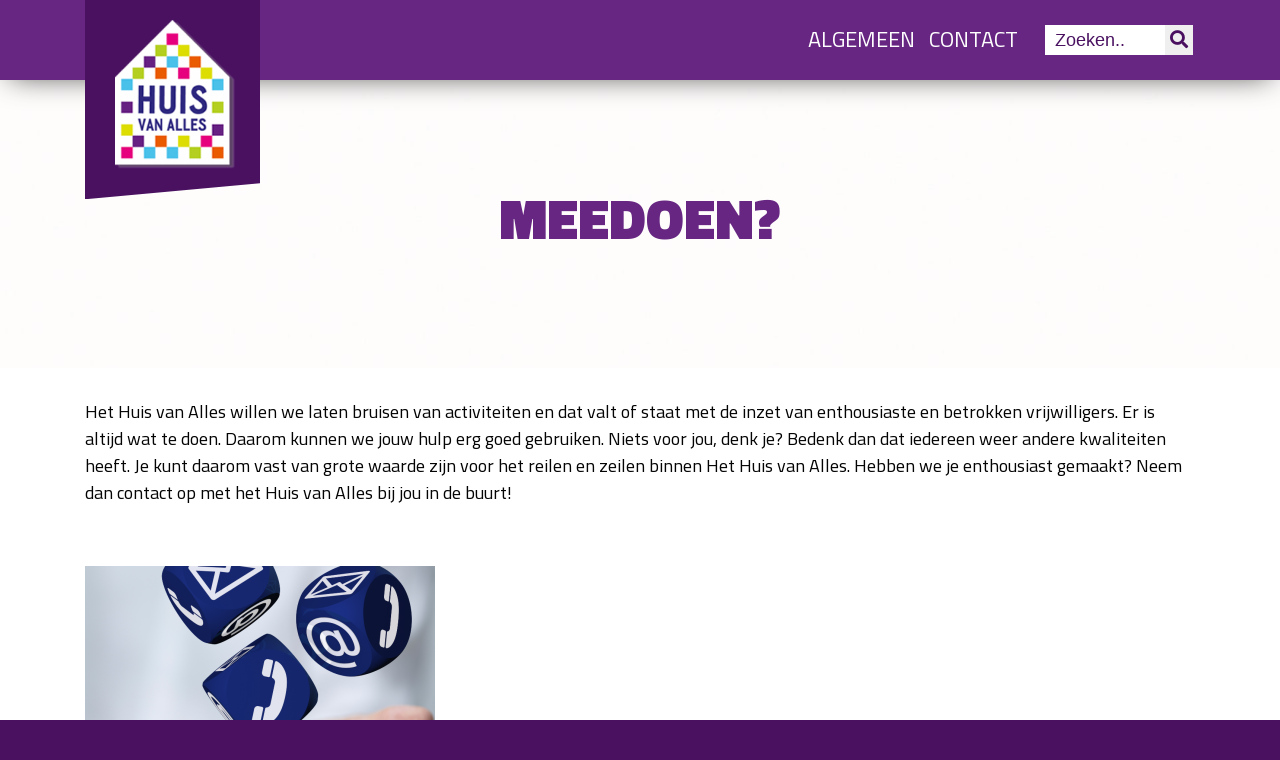

--- FILE ---
content_type: text/html; charset=UTF-8
request_url: https://huisvanalles.nl/meedoen/
body_size: 8215
content:
<!doctype html>
<html lang="nl-NL">
<head>
        <title>Meedoen? - Huis van Alles</title>
        <meta name="description" content="">
	<meta charset="UTF-8" />
	<meta name="viewport" content="width=device-width, initial-scale=1" />
	<link rel="profile" href="https://gmpg.org/xfn/11" />
        <link href="https://fonts.googleapis.com/css?family=Titillium+Web:400,700,900&display=swap" rel="stylesheet">
        
	<meta name='robots' content='index, follow, max-image-preview:large, max-snippet:-1, max-video-preview:-1' />

<!-- Google Tag Manager for WordPress by gtm4wp.com -->
<script data-cfasync="false" data-pagespeed-no-defer>
	var gtm4wp_datalayer_name = "dataLayer";
	var dataLayer = dataLayer || [];
</script>
<!-- End Google Tag Manager for WordPress by gtm4wp.com -->
	<!-- This site is optimized with the Yoast SEO plugin v26.7 - https://yoast.com/wordpress/plugins/seo/ -->
	<link rel="canonical" href="https://huisvanalles.nl/meedoen/" />
	<meta property="og:locale" content="nl_NL" />
	<meta property="og:type" content="article" />
	<meta property="og:title" content="Meedoen? - Huis van Alles" />
	<meta property="og:url" content="https://huisvanalles.nl/meedoen/" />
	<meta property="og:site_name" content="Huis van Alles" />
	<meta property="article:modified_time" content="2022-03-17T12:02:22+00:00" />
	<meta property="og:image" content="https://huisvanalles.nl/wp-content/uploads/2020/02/white.jpg" />
	<meta property="og:image:width" content="1920" />
	<meta property="og:image:height" content="1080" />
	<meta property="og:image:type" content="image/jpeg" />
	<meta name="twitter:card" content="summary_large_image" />
	<script type="application/ld+json" class="yoast-schema-graph">{"@context":"https://schema.org","@graph":[{"@type":"WebPage","@id":"https://huisvanalles.nl/meedoen/","url":"https://huisvanalles.nl/meedoen/","name":"Meedoen? - Huis van Alles","isPartOf":{"@id":"https://huisvanalles.nl/#website"},"primaryImageOfPage":{"@id":"https://huisvanalles.nl/meedoen/#primaryimage"},"image":{"@id":"https://huisvanalles.nl/meedoen/#primaryimage"},"thumbnailUrl":"https://huisvanalles.nl/wp-content/uploads/2020/02/white.jpg","datePublished":"2019-12-30T15:50:06+00:00","dateModified":"2022-03-17T12:02:22+00:00","breadcrumb":{"@id":"https://huisvanalles.nl/meedoen/#breadcrumb"},"inLanguage":"nl-NL","potentialAction":[{"@type":"ReadAction","target":["https://huisvanalles.nl/meedoen/"]}]},{"@type":"ImageObject","inLanguage":"nl-NL","@id":"https://huisvanalles.nl/meedoen/#primaryimage","url":"https://huisvanalles.nl/wp-content/uploads/2020/02/white.jpg","contentUrl":"https://huisvanalles.nl/wp-content/uploads/2020/02/white.jpg","width":1920,"height":1080},{"@type":"BreadcrumbList","@id":"https://huisvanalles.nl/meedoen/#breadcrumb","itemListElement":[{"@type":"ListItem","position":1,"name":"Home","item":"https://huisvanalles.nl/"},{"@type":"ListItem","position":2,"name":"Meedoen?"}]},{"@type":"WebSite","@id":"https://huisvanalles.nl/#website","url":"https://huisvanalles.nl/","name":"Huis van Alles","description":"","potentialAction":[{"@type":"SearchAction","target":{"@type":"EntryPoint","urlTemplate":"https://huisvanalles.nl/?s={search_term_string}"},"query-input":{"@type":"PropertyValueSpecification","valueRequired":true,"valueName":"search_term_string"}}],"inLanguage":"nl-NL"}]}</script>
	<!-- / Yoast SEO plugin. -->


<link rel='dns-prefetch' href='//cdnjs.cloudflare.com' />
<link rel="alternate" title="oEmbed (JSON)" type="application/json+oembed" href="https://huisvanalles.nl/wp-json/oembed/1.0/embed?url=https%3A%2F%2Fhuisvanalles.nl%2Fmeedoen%2F" />
<link rel="alternate" title="oEmbed (XML)" type="text/xml+oembed" href="https://huisvanalles.nl/wp-json/oembed/1.0/embed?url=https%3A%2F%2Fhuisvanalles.nl%2Fmeedoen%2F&#038;format=xml" />
<style id='wp-img-auto-sizes-contain-inline-css' type='text/css'>
img:is([sizes=auto i],[sizes^="auto," i]){contain-intrinsic-size:3000px 1500px}
/*# sourceURL=wp-img-auto-sizes-contain-inline-css */
</style>
<style id='wp-emoji-styles-inline-css' type='text/css'>

	img.wp-smiley, img.emoji {
		display: inline !important;
		border: none !important;
		box-shadow: none !important;
		height: 1em !important;
		width: 1em !important;
		margin: 0 0.07em !important;
		vertical-align: -0.1em !important;
		background: none !important;
		padding: 0 !important;
	}
/*# sourceURL=wp-emoji-styles-inline-css */
</style>
<style id='wp-block-library-inline-css' type='text/css'>
:root{--wp-block-synced-color:#7a00df;--wp-block-synced-color--rgb:122,0,223;--wp-bound-block-color:var(--wp-block-synced-color);--wp-editor-canvas-background:#ddd;--wp-admin-theme-color:#007cba;--wp-admin-theme-color--rgb:0,124,186;--wp-admin-theme-color-darker-10:#006ba1;--wp-admin-theme-color-darker-10--rgb:0,107,160.5;--wp-admin-theme-color-darker-20:#005a87;--wp-admin-theme-color-darker-20--rgb:0,90,135;--wp-admin-border-width-focus:2px}@media (min-resolution:192dpi){:root{--wp-admin-border-width-focus:1.5px}}.wp-element-button{cursor:pointer}:root .has-very-light-gray-background-color{background-color:#eee}:root .has-very-dark-gray-background-color{background-color:#313131}:root .has-very-light-gray-color{color:#eee}:root .has-very-dark-gray-color{color:#313131}:root .has-vivid-green-cyan-to-vivid-cyan-blue-gradient-background{background:linear-gradient(135deg,#00d084,#0693e3)}:root .has-purple-crush-gradient-background{background:linear-gradient(135deg,#34e2e4,#4721fb 50%,#ab1dfe)}:root .has-hazy-dawn-gradient-background{background:linear-gradient(135deg,#faaca8,#dad0ec)}:root .has-subdued-olive-gradient-background{background:linear-gradient(135deg,#fafae1,#67a671)}:root .has-atomic-cream-gradient-background{background:linear-gradient(135deg,#fdd79a,#004a59)}:root .has-nightshade-gradient-background{background:linear-gradient(135deg,#330968,#31cdcf)}:root .has-midnight-gradient-background{background:linear-gradient(135deg,#020381,#2874fc)}:root{--wp--preset--font-size--normal:16px;--wp--preset--font-size--huge:42px}.has-regular-font-size{font-size:1em}.has-larger-font-size{font-size:2.625em}.has-normal-font-size{font-size:var(--wp--preset--font-size--normal)}.has-huge-font-size{font-size:var(--wp--preset--font-size--huge)}.has-text-align-center{text-align:center}.has-text-align-left{text-align:left}.has-text-align-right{text-align:right}.has-fit-text{white-space:nowrap!important}#end-resizable-editor-section{display:none}.aligncenter{clear:both}.items-justified-left{justify-content:flex-start}.items-justified-center{justify-content:center}.items-justified-right{justify-content:flex-end}.items-justified-space-between{justify-content:space-between}.screen-reader-text{border:0;clip-path:inset(50%);height:1px;margin:-1px;overflow:hidden;padding:0;position:absolute;width:1px;word-wrap:normal!important}.screen-reader-text:focus{background-color:#ddd;clip-path:none;color:#444;display:block;font-size:1em;height:auto;left:5px;line-height:normal;padding:15px 23px 14px;text-decoration:none;top:5px;width:auto;z-index:100000}html :where(.has-border-color){border-style:solid}html :where([style*=border-top-color]){border-top-style:solid}html :where([style*=border-right-color]){border-right-style:solid}html :where([style*=border-bottom-color]){border-bottom-style:solid}html :where([style*=border-left-color]){border-left-style:solid}html :where([style*=border-width]){border-style:solid}html :where([style*=border-top-width]){border-top-style:solid}html :where([style*=border-right-width]){border-right-style:solid}html :where([style*=border-bottom-width]){border-bottom-style:solid}html :where([style*=border-left-width]){border-left-style:solid}html :where(img[class*=wp-image-]){height:auto;max-width:100%}:where(figure){margin:0 0 1em}html :where(.is-position-sticky){--wp-admin--admin-bar--position-offset:var(--wp-admin--admin-bar--height,0px)}@media screen and (max-width:600px){html :where(.is-position-sticky){--wp-admin--admin-bar--position-offset:0px}}

/*# sourceURL=wp-block-library-inline-css */
</style><style id='global-styles-inline-css' type='text/css'>
:root{--wp--preset--aspect-ratio--square: 1;--wp--preset--aspect-ratio--4-3: 4/3;--wp--preset--aspect-ratio--3-4: 3/4;--wp--preset--aspect-ratio--3-2: 3/2;--wp--preset--aspect-ratio--2-3: 2/3;--wp--preset--aspect-ratio--16-9: 16/9;--wp--preset--aspect-ratio--9-16: 9/16;--wp--preset--color--black: #000000;--wp--preset--color--cyan-bluish-gray: #abb8c3;--wp--preset--color--white: #ffffff;--wp--preset--color--pale-pink: #f78da7;--wp--preset--color--vivid-red: #cf2e2e;--wp--preset--color--luminous-vivid-orange: #ff6900;--wp--preset--color--luminous-vivid-amber: #fcb900;--wp--preset--color--light-green-cyan: #7bdcb5;--wp--preset--color--vivid-green-cyan: #00d084;--wp--preset--color--pale-cyan-blue: #8ed1fc;--wp--preset--color--vivid-cyan-blue: #0693e3;--wp--preset--color--vivid-purple: #9b51e0;--wp--preset--gradient--vivid-cyan-blue-to-vivid-purple: linear-gradient(135deg,rgb(6,147,227) 0%,rgb(155,81,224) 100%);--wp--preset--gradient--light-green-cyan-to-vivid-green-cyan: linear-gradient(135deg,rgb(122,220,180) 0%,rgb(0,208,130) 100%);--wp--preset--gradient--luminous-vivid-amber-to-luminous-vivid-orange: linear-gradient(135deg,rgb(252,185,0) 0%,rgb(255,105,0) 100%);--wp--preset--gradient--luminous-vivid-orange-to-vivid-red: linear-gradient(135deg,rgb(255,105,0) 0%,rgb(207,46,46) 100%);--wp--preset--gradient--very-light-gray-to-cyan-bluish-gray: linear-gradient(135deg,rgb(238,238,238) 0%,rgb(169,184,195) 100%);--wp--preset--gradient--cool-to-warm-spectrum: linear-gradient(135deg,rgb(74,234,220) 0%,rgb(151,120,209) 20%,rgb(207,42,186) 40%,rgb(238,44,130) 60%,rgb(251,105,98) 80%,rgb(254,248,76) 100%);--wp--preset--gradient--blush-light-purple: linear-gradient(135deg,rgb(255,206,236) 0%,rgb(152,150,240) 100%);--wp--preset--gradient--blush-bordeaux: linear-gradient(135deg,rgb(254,205,165) 0%,rgb(254,45,45) 50%,rgb(107,0,62) 100%);--wp--preset--gradient--luminous-dusk: linear-gradient(135deg,rgb(255,203,112) 0%,rgb(199,81,192) 50%,rgb(65,88,208) 100%);--wp--preset--gradient--pale-ocean: linear-gradient(135deg,rgb(255,245,203) 0%,rgb(182,227,212) 50%,rgb(51,167,181) 100%);--wp--preset--gradient--electric-grass: linear-gradient(135deg,rgb(202,248,128) 0%,rgb(113,206,126) 100%);--wp--preset--gradient--midnight: linear-gradient(135deg,rgb(2,3,129) 0%,rgb(40,116,252) 100%);--wp--preset--font-size--small: 13px;--wp--preset--font-size--medium: 20px;--wp--preset--font-size--large: 36px;--wp--preset--font-size--x-large: 42px;--wp--preset--font-size--tekstkleur-2: ;--wp--preset--spacing--20: 0.44rem;--wp--preset--spacing--30: 0.67rem;--wp--preset--spacing--40: 1rem;--wp--preset--spacing--50: 1.5rem;--wp--preset--spacing--60: 2.25rem;--wp--preset--spacing--70: 3.38rem;--wp--preset--spacing--80: 5.06rem;--wp--preset--shadow--natural: 6px 6px 9px rgba(0, 0, 0, 0.2);--wp--preset--shadow--deep: 12px 12px 50px rgba(0, 0, 0, 0.4);--wp--preset--shadow--sharp: 6px 6px 0px rgba(0, 0, 0, 0.2);--wp--preset--shadow--outlined: 6px 6px 0px -3px rgb(255, 255, 255), 6px 6px rgb(0, 0, 0);--wp--preset--shadow--crisp: 6px 6px 0px rgb(0, 0, 0);}:where(.is-layout-flex){gap: 0.5em;}:where(.is-layout-grid){gap: 0.5em;}body .is-layout-flex{display: flex;}.is-layout-flex{flex-wrap: wrap;align-items: center;}.is-layout-flex > :is(*, div){margin: 0;}body .is-layout-grid{display: grid;}.is-layout-grid > :is(*, div){margin: 0;}:where(.wp-block-columns.is-layout-flex){gap: 2em;}:where(.wp-block-columns.is-layout-grid){gap: 2em;}:where(.wp-block-post-template.is-layout-flex){gap: 1.25em;}:where(.wp-block-post-template.is-layout-grid){gap: 1.25em;}.has-black-color{color: var(--wp--preset--color--black) !important;}.has-cyan-bluish-gray-color{color: var(--wp--preset--color--cyan-bluish-gray) !important;}.has-white-color{color: var(--wp--preset--color--white) !important;}.has-pale-pink-color{color: var(--wp--preset--color--pale-pink) !important;}.has-vivid-red-color{color: var(--wp--preset--color--vivid-red) !important;}.has-luminous-vivid-orange-color{color: var(--wp--preset--color--luminous-vivid-orange) !important;}.has-luminous-vivid-amber-color{color: var(--wp--preset--color--luminous-vivid-amber) !important;}.has-light-green-cyan-color{color: var(--wp--preset--color--light-green-cyan) !important;}.has-vivid-green-cyan-color{color: var(--wp--preset--color--vivid-green-cyan) !important;}.has-pale-cyan-blue-color{color: var(--wp--preset--color--pale-cyan-blue) !important;}.has-vivid-cyan-blue-color{color: var(--wp--preset--color--vivid-cyan-blue) !important;}.has-vivid-purple-color{color: var(--wp--preset--color--vivid-purple) !important;}.has-black-background-color{background-color: var(--wp--preset--color--black) !important;}.has-cyan-bluish-gray-background-color{background-color: var(--wp--preset--color--cyan-bluish-gray) !important;}.has-white-background-color{background-color: var(--wp--preset--color--white) !important;}.has-pale-pink-background-color{background-color: var(--wp--preset--color--pale-pink) !important;}.has-vivid-red-background-color{background-color: var(--wp--preset--color--vivid-red) !important;}.has-luminous-vivid-orange-background-color{background-color: var(--wp--preset--color--luminous-vivid-orange) !important;}.has-luminous-vivid-amber-background-color{background-color: var(--wp--preset--color--luminous-vivid-amber) !important;}.has-light-green-cyan-background-color{background-color: var(--wp--preset--color--light-green-cyan) !important;}.has-vivid-green-cyan-background-color{background-color: var(--wp--preset--color--vivid-green-cyan) !important;}.has-pale-cyan-blue-background-color{background-color: var(--wp--preset--color--pale-cyan-blue) !important;}.has-vivid-cyan-blue-background-color{background-color: var(--wp--preset--color--vivid-cyan-blue) !important;}.has-vivid-purple-background-color{background-color: var(--wp--preset--color--vivid-purple) !important;}.has-black-border-color{border-color: var(--wp--preset--color--black) !important;}.has-cyan-bluish-gray-border-color{border-color: var(--wp--preset--color--cyan-bluish-gray) !important;}.has-white-border-color{border-color: var(--wp--preset--color--white) !important;}.has-pale-pink-border-color{border-color: var(--wp--preset--color--pale-pink) !important;}.has-vivid-red-border-color{border-color: var(--wp--preset--color--vivid-red) !important;}.has-luminous-vivid-orange-border-color{border-color: var(--wp--preset--color--luminous-vivid-orange) !important;}.has-luminous-vivid-amber-border-color{border-color: var(--wp--preset--color--luminous-vivid-amber) !important;}.has-light-green-cyan-border-color{border-color: var(--wp--preset--color--light-green-cyan) !important;}.has-vivid-green-cyan-border-color{border-color: var(--wp--preset--color--vivid-green-cyan) !important;}.has-pale-cyan-blue-border-color{border-color: var(--wp--preset--color--pale-cyan-blue) !important;}.has-vivid-cyan-blue-border-color{border-color: var(--wp--preset--color--vivid-cyan-blue) !important;}.has-vivid-purple-border-color{border-color: var(--wp--preset--color--vivid-purple) !important;}.has-vivid-cyan-blue-to-vivid-purple-gradient-background{background: var(--wp--preset--gradient--vivid-cyan-blue-to-vivid-purple) !important;}.has-light-green-cyan-to-vivid-green-cyan-gradient-background{background: var(--wp--preset--gradient--light-green-cyan-to-vivid-green-cyan) !important;}.has-luminous-vivid-amber-to-luminous-vivid-orange-gradient-background{background: var(--wp--preset--gradient--luminous-vivid-amber-to-luminous-vivid-orange) !important;}.has-luminous-vivid-orange-to-vivid-red-gradient-background{background: var(--wp--preset--gradient--luminous-vivid-orange-to-vivid-red) !important;}.has-very-light-gray-to-cyan-bluish-gray-gradient-background{background: var(--wp--preset--gradient--very-light-gray-to-cyan-bluish-gray) !important;}.has-cool-to-warm-spectrum-gradient-background{background: var(--wp--preset--gradient--cool-to-warm-spectrum) !important;}.has-blush-light-purple-gradient-background{background: var(--wp--preset--gradient--blush-light-purple) !important;}.has-blush-bordeaux-gradient-background{background: var(--wp--preset--gradient--blush-bordeaux) !important;}.has-luminous-dusk-gradient-background{background: var(--wp--preset--gradient--luminous-dusk) !important;}.has-pale-ocean-gradient-background{background: var(--wp--preset--gradient--pale-ocean) !important;}.has-electric-grass-gradient-background{background: var(--wp--preset--gradient--electric-grass) !important;}.has-midnight-gradient-background{background: var(--wp--preset--gradient--midnight) !important;}.has-small-font-size{font-size: var(--wp--preset--font-size--small) !important;}.has-medium-font-size{font-size: var(--wp--preset--font-size--medium) !important;}.has-large-font-size{font-size: var(--wp--preset--font-size--large) !important;}.has-x-large-font-size{font-size: var(--wp--preset--font-size--x-large) !important;}
/*# sourceURL=global-styles-inline-css */
</style>

<style id='classic-theme-styles-inline-css' type='text/css'>
/*! This file is auto-generated */
.wp-block-button__link{color:#fff;background-color:#32373c;border-radius:9999px;box-shadow:none;text-decoration:none;padding:calc(.667em + 2px) calc(1.333em + 2px);font-size:1.125em}.wp-block-file__button{background:#32373c;color:#fff;text-decoration:none}
/*# sourceURL=/wp-includes/css/classic-themes.min.css */
</style>
<link rel='stylesheet' id='font-awesome-free-css' href='https://huisvanalles.nl/wp-content/themes/huisvanalles/vendor/font-awesome/css/all.css?ver=1.0.0' type='text/css' media='all' />
<link rel='stylesheet' id='bootstrap-css' href='https://huisvanalles.nl/wp-content/themes/huisvanalles/vendor/bootstrap/css/bootstrap-grid.css?ver=1.0.0' type='text/css' media='all' />
<link rel='stylesheet' id='mmenu-css' href='https://huisvanalles.nl/wp-content/themes/huisvanalles/vendor/mmenu/dist/jquery.mmenu.css?ver=1.0.0' type='text/css' media='all' />
<link rel='stylesheet' id='mmenu-navbars-css' href='https://huisvanalles.nl/wp-content/themes/huisvanalles/vendor/mmenu/dist/addons/navbars/jquery.mmenu.navbars.css?ver=1.0.0' type='text/css' media='all' />
<link rel='stylesheet' id='mmenu-position-css' href='https://huisvanalles.nl/wp-content/themes/huisvanalles/vendor/mmenu/dist/extensions/positioning/jquery.mmenu.positioning.css?ver=1.0.0' type='text/css' media='all' />
<link rel='stylesheet' id='global-css' href='https://huisvanalles.nl/wp-content/themes/huisvanalles/css/global.css?ver=1.0.0' type='text/css' media='all' />
<script type="text/javascript" src="https://huisvanalles.nl/wp-includes/js/jquery/jquery.min.js?ver=3.7.1" id="jquery-core-js"></script>
<script type="text/javascript" src="https://huisvanalles.nl/wp-includes/js/jquery/jquery-migrate.min.js?ver=3.4.1" id="jquery-migrate-js"></script>
<link rel="https://api.w.org/" href="https://huisvanalles.nl/wp-json/" /><link rel="alternate" title="JSON" type="application/json" href="https://huisvanalles.nl/wp-json/wp/v2/pages/290" /><link rel="EditURI" type="application/rsd+xml" title="RSD" href="https://huisvanalles.nl/xmlrpc.php?rsd" />
<link rel='shortlink' href='https://huisvanalles.nl/?p=290' />

<!-- Google Tag Manager for WordPress by gtm4wp.com -->
<!-- GTM Container placement set to automatic -->
<script data-cfasync="false" data-pagespeed-no-defer type="text/javascript">
	var dataLayer_content = {"pagePostType":"page","pagePostType2":"single-page","pagePostAuthor":"admin"};
	dataLayer.push( dataLayer_content );
</script>
<script data-cfasync="false" data-pagespeed-no-defer type="text/javascript">
(function(w,d,s,l,i){w[l]=w[l]||[];w[l].push({'gtm.start':
new Date().getTime(),event:'gtm.js'});var f=d.getElementsByTagName(s)[0],
j=d.createElement(s),dl=l!='dataLayer'?'&l='+l:'';j.async=true;j.src=
'//www.googletagmanager.com/gtm.js?id='+i+dl;f.parentNode.insertBefore(j,f);
})(window,document,'script','dataLayer','GTM-P7HWQTS');
</script>
<!-- End Google Tag Manager for WordPress by gtm4wp.com --><link rel="icon" href="https://huisvanalles.nl/wp-content/uploads/2019/11/cropped-logo_hva-150x150.png" sizes="32x32" />
<link rel="icon" href="https://huisvanalles.nl/wp-content/uploads/2019/11/cropped-logo_hva-300x300.png" sizes="192x192" />
<link rel="apple-touch-icon" href="https://huisvanalles.nl/wp-content/uploads/2019/11/cropped-logo_hva-300x300.png" />
<meta name="msapplication-TileImage" content="https://huisvanalles.nl/wp-content/uploads/2019/11/cropped-logo_hva-300x300.png" />

</head>

<body id="body" class="wp-singular page-template-default page page-id-290 wp-theme-huisvanalles meedoen">
    <div id="burgerBtn"></div>
    <div class="mobile-nav">
    
    <nav class="nav-menu d-flex justify-content-end">
        <div class="searchCntr">
            <form method="get" action="https://huisvanalles.nl" role="search">
                <input type="text" placeholder="Zoeken.." name="s">
                <button type="submit"><i class="fa fa-search"></i></button>
            </form>
        </div>
        <ul>
                    <li><a href="https://huisvanalles.nl/algemeen/">Algemeen</a></li>
                    <li><a href="https://huisvanalles.nl/contact/">Contact</a></li>
                </ul>

    </nav>

    </div>
    <div id="bodywrapper">
    
        
    
<!-- GTM Container placement set to automatic -->
<!-- Google Tag Manager (noscript) -->
				<noscript><iframe src="https://www.googletagmanager.com/ns.html?id=GTM-P7HWQTS" height="0" width="0" style="display:none;visibility:hidden" aria-hidden="true"></iframe></noscript>
<!-- End Google Tag Manager (noscript) -->    <!--[if lte IE 9]>
        <p class="browserupgrade">You are using an <strong>outdated</strong> browser. Please <a href="https://browsehappy.com/">upgrade your browser</a> to improve your experience and security.</p>
    <![endif]-->
    <div class="navCntr container-fluid">
        <div class="row h-100">
            <div class="container h-100">
                <div class="row h-100">
                    <div class="col-lg-2 col-md-3 col-sm-4">
                        <a href="https://huisvanalles.nl" class="nav-logo">
                            <div class="d-flex justify-content-center align-items-center">
                                <img src="https://huisvanalles.nl/wp-content/uploads/2019/11/logo_hva.png" alt="logo">
                            </div>
                        </a>
                    </div>
                    <div class="col-lg-10 col-md-9 col-sm-8 h-100">
                        
    <nav class="nav-menu d-flex justify-content-end">
        <div class="searchCntr">
            <form method="get" action="https://huisvanalles.nl" role="search">
                <input type="text" placeholder="Zoeken.." name="s">
                <button type="submit"><i class="fa fa-search"></i></button>
            </form>
        </div>
        <ul>
                    <li><a href="https://huisvanalles.nl/algemeen/">Algemeen</a></li>
                    <li><a href="https://huisvanalles.nl/contact/">Contact</a></li>
                </ul>

    </nav>

                    </div>
                </div>
            </div>
        </div>
    </div>
    

 
    <div class="headerCntr container-fluid vh-40" style="background-image: url('https://huisvanalles.nl/wp-content/uploads/2020/02/white.jpg'); background-repeat: no-repeat; background-position: center center; background-size: cover;">
        <div class="container header">
            <div class="row h-100 align-content-center">
                <div class="col-md-12 header-content">
                    <h1>Meedoen?</h1>
                                    </div>
            </div>

            
        </div>
    </div> 



    

    

 
    <div class="Cntr container-fluid ">
    <div class="row">
        <div class="container pt-30">
            <div class="row align-items-center">
            
                
                    <div class="col-md-12 d-flex align-items-center mb-30">
                                                    <div class="kolom-1">
                                Het Huis van Alles willen we laten bruisen van activiteiten en dat valt of staat met de inzet van enthousiaste en betrokken vrijwilligers. Er is altijd wat te doen. Daarom kunnen we jouw hulp erg goed gebruiken. Niets voor jou, denk je? Bedenk dan dat iedereen weer andere kwaliteiten heeft. Je kunt daarom vast van grote waarde zijn voor het reilen en zeilen binnen Het Huis van Alles. Hebben we je enthousiast gemaakt? Neem dan contact op met het Huis van Alles bij jou in de buurt!

                            </div>

                         
                    </div>

                            </div>
        </div>
    </div>
</div>



<div class="Cntr container-fluid ">
    <div class="row">
        <div class="container pt-30">
            <div class="row">
                                <div class="col-md-4 mb-30">
                    <a href="http://www.huisvanalles.nl/contact">
                        <div class="blok mblue">
                            <div class="blok-img">
                                <img fetchpriority="high" decoding="async" width="350" height="235" src="https://huisvanalles.nl/wp-content/uploads/2022/03/Ontwerp-zonder-titel-18-350x235.png" class="attachment-locatie-blok size-locatie-blok" alt="" />                            </div>
                            <div class="blok-titel d-flex justify-content-center align-items-center">
                                <p>Contact</p>
                            </div>
                        </div>
                    </a>
                </div>
                           </div>
        </div>
    </div>
</div> 

<footer>
    <div class="footerCntr container-fluid mt-40">
        <div class="row">
            <div class="footerInner container">
                <div class="row justify-content-center align-items-center">
                    <div class="col-lg-3 col-md-4 footerCol">
                        <div class="">
<!--                            <p><strong>E-mail</strong></p>
                            <p><a href="#">info@huisvanalles.nl</a></p>-->
                            <div id="text-2" class="widget_text"><p><strong>E-mail:</strong></p>			<div class="textwidget"><p><a href="mailto:info@huisvanalles.nl">info@huisvanalles.nl</a></p>
</div>
		</div>                        </div>
                    </div>
                    <div class="col-lg-3 col-md-4 footerCol">
                        <div class="">
<!--                            <p><strong>Een iniatief van:</strong></p>
                            <p><a href="#">www.sam-bundeling.nl</a></p>-->
                            <div id="text-3" class="widget_text"><p><strong>Een initiatief van:</strong></p>			<div class="textwidget"><p><a href="https://www.samwelzijn.nl/" target="_blank">www.samwelzijn.nl</a></p>
</div>
		</div>                        </div>
                    </div>
                    <div class="col-lg-3 col-md-4 footerCol">
                        <div class="">
                                                </div>
                    </div>
                    <div class="col-lg-2 offset-lg-1 footerCol">
<!--                        <a href="#" class="d-flex justify-content-center align-items-center">
                            <img src="img/logo_anbi.png" alt="">
                        </a>-->
                        <div id="media_image-2" class="widget_media_image"><img width="169" height="134" src="https://huisvanalles.nl/wp-content/uploads/2019/11/logo_anbi.png" class="image wp-image-15  attachment-full size-full" alt="" style="max-width: 100%; height: auto;" decoding="async" loading="lazy" /></div>                    </div>
                </div>
            </div>
        </div>
    </div>
</footer>

<style>
    /* Defineer font-color */
    .has-tekstkleur-1-color{color: ;}
    .has-tekstkleur-2-color{color: ;}
    .has-hoofdkleur-1-color{color: ;}
    .has-hoofdkleur-2-color{color: ;}
    .has-hoofdkleur-3-color{color: ;}
    
    /* Defineer background-color */
    .has-tekstkleur-1-background-color{background-color: ;}
    .has-tekstkleur-2-background-color{background-color: ;}
    .has-hoofdkleur-1-background-color{background-color: ;}
    .has-hoofdkleur-2-background-color{background-color: ;}
    .has-hoofdkleur-3-background-color{background-color: ;}
    
    /* Defineer fonts */
    body,h1,h2,h3,h4,h5,h6,p,a,ul,li{ }
    h1,.h1{ font-size: px;}
    h2,.h2{ font-size: px;}
    h3,.h3{ font-size: px;}
    h4,.h4{ font-size: px;}
    h5,.h5{ font-size: px;}
    h6,.h6{ font-size: px;}
    p,.p{ font-size: px;}
</style><script type="speculationrules">
{"prefetch":[{"source":"document","where":{"and":[{"href_matches":"/*"},{"not":{"href_matches":["/wp-*.php","/wp-admin/*","/wp-content/uploads/*","/wp-content/*","/wp-content/plugins/*","/wp-content/themes/huisvanalles/*","/*\\?(.+)"]}},{"not":{"selector_matches":"a[rel~=\"nofollow\"]"}},{"not":{"selector_matches":".no-prefetch, .no-prefetch a"}}]},"eagerness":"conservative"}]}
</script>
<script type="text/javascript" src="https://huisvanalles.nl/wp-content/themes/huisvanalles/vendor/jquery-3.3.1.min.js?ver=1.0.0" id="jqueryjs-js"></script>
<script type="text/javascript" src="https://huisvanalles.nl/wp-content/themes/huisvanalles/vendor/modernizr-3.5.0.min.js?ver=1.0.0" id="modernizr-js"></script>
<script type="text/javascript" src="https://cdnjs.cloudflare.com/ajax/libs/popper.js/1.12.3/umd/popper.min.js?ver=1.0.0" id="popper-js"></script>
<script type="text/javascript" src="https://huisvanalles.nl/wp-content/themes/huisvanalles/vendor/bootstrap/js/bootstrap.min.js?ver=1.0.0" id="bootstrap-js"></script>
<script type="text/javascript" src="https://huisvanalles.nl/wp-content/themes/huisvanalles/js/scrollreveal.min.js?ver=1.0.0" id="scrollreveal-js"></script>
<script type="text/javascript" src="https://huisvanalles.nl/wp-content/themes/huisvanalles/vendor/mmenu/dist/jquery.mmenu.js?ver=1.0.0" id="mmenu-js"></script>
<script type="text/javascript" src="https://huisvanalles.nl/wp-content/themes/huisvanalles/vendor/mmenu/dist/addons/navbars/jquery.mmenu.navbars.js?ver=1.0.0" id="mmenu-navbars-js"></script>
<script type="text/javascript" src="https://huisvanalles.nl/wp-content/themes/huisvanalles/vendor/mmenu/dist/addons/fixedelements/jquery.mmenu.fixedelements.js?ver=1.0.0" id="mmenu-fixed-js"></script>
<script type="text/javascript" src="https://huisvanalles.nl/wp-content/themes/huisvanalles/js/global.js?ver=1.0.0" id="global-js"></script>
<script id="wp-emoji-settings" type="application/json">
{"baseUrl":"https://s.w.org/images/core/emoji/17.0.2/72x72/","ext":".png","svgUrl":"https://s.w.org/images/core/emoji/17.0.2/svg/","svgExt":".svg","source":{"concatemoji":"https://huisvanalles.nl/wp-includes/js/wp-emoji-release.min.js?ver=6.9"}}
</script>
<script type="module">
/* <![CDATA[ */
/*! This file is auto-generated */
const a=JSON.parse(document.getElementById("wp-emoji-settings").textContent),o=(window._wpemojiSettings=a,"wpEmojiSettingsSupports"),s=["flag","emoji"];function i(e){try{var t={supportTests:e,timestamp:(new Date).valueOf()};sessionStorage.setItem(o,JSON.stringify(t))}catch(e){}}function c(e,t,n){e.clearRect(0,0,e.canvas.width,e.canvas.height),e.fillText(t,0,0);t=new Uint32Array(e.getImageData(0,0,e.canvas.width,e.canvas.height).data);e.clearRect(0,0,e.canvas.width,e.canvas.height),e.fillText(n,0,0);const a=new Uint32Array(e.getImageData(0,0,e.canvas.width,e.canvas.height).data);return t.every((e,t)=>e===a[t])}function p(e,t){e.clearRect(0,0,e.canvas.width,e.canvas.height),e.fillText(t,0,0);var n=e.getImageData(16,16,1,1);for(let e=0;e<n.data.length;e++)if(0!==n.data[e])return!1;return!0}function u(e,t,n,a){switch(t){case"flag":return n(e,"\ud83c\udff3\ufe0f\u200d\u26a7\ufe0f","\ud83c\udff3\ufe0f\u200b\u26a7\ufe0f")?!1:!n(e,"\ud83c\udde8\ud83c\uddf6","\ud83c\udde8\u200b\ud83c\uddf6")&&!n(e,"\ud83c\udff4\udb40\udc67\udb40\udc62\udb40\udc65\udb40\udc6e\udb40\udc67\udb40\udc7f","\ud83c\udff4\u200b\udb40\udc67\u200b\udb40\udc62\u200b\udb40\udc65\u200b\udb40\udc6e\u200b\udb40\udc67\u200b\udb40\udc7f");case"emoji":return!a(e,"\ud83e\u1fac8")}return!1}function f(e,t,n,a){let r;const o=(r="undefined"!=typeof WorkerGlobalScope&&self instanceof WorkerGlobalScope?new OffscreenCanvas(300,150):document.createElement("canvas")).getContext("2d",{willReadFrequently:!0}),s=(o.textBaseline="top",o.font="600 32px Arial",{});return e.forEach(e=>{s[e]=t(o,e,n,a)}),s}function r(e){var t=document.createElement("script");t.src=e,t.defer=!0,document.head.appendChild(t)}a.supports={everything:!0,everythingExceptFlag:!0},new Promise(t=>{let n=function(){try{var e=JSON.parse(sessionStorage.getItem(o));if("object"==typeof e&&"number"==typeof e.timestamp&&(new Date).valueOf()<e.timestamp+604800&&"object"==typeof e.supportTests)return e.supportTests}catch(e){}return null}();if(!n){if("undefined"!=typeof Worker&&"undefined"!=typeof OffscreenCanvas&&"undefined"!=typeof URL&&URL.createObjectURL&&"undefined"!=typeof Blob)try{var e="postMessage("+f.toString()+"("+[JSON.stringify(s),u.toString(),c.toString(),p.toString()].join(",")+"));",a=new Blob([e],{type:"text/javascript"});const r=new Worker(URL.createObjectURL(a),{name:"wpTestEmojiSupports"});return void(r.onmessage=e=>{i(n=e.data),r.terminate(),t(n)})}catch(e){}i(n=f(s,u,c,p))}t(n)}).then(e=>{for(const n in e)a.supports[n]=e[n],a.supports.everything=a.supports.everything&&a.supports[n],"flag"!==n&&(a.supports.everythingExceptFlag=a.supports.everythingExceptFlag&&a.supports[n]);var t;a.supports.everythingExceptFlag=a.supports.everythingExceptFlag&&!a.supports.flag,a.supports.everything||((t=a.source||{}).concatemoji?r(t.concatemoji):t.wpemoji&&t.twemoji&&(r(t.twemoji),r(t.wpemoji)))});
//# sourceURL=https://huisvanalles.nl/wp-includes/js/wp-emoji-loader.min.js
/* ]]> */
</script>
</div>
</body>
</html>


--- FILE ---
content_type: text/css
request_url: https://huisvanalles.nl/wp-content/themes/huisvanalles/css/global.css?ver=1.0.0
body_size: 6784
content:
/*! normalize.css v7.0.0 | MIT License | github.com/necolas/normalize.css */html{line-height:1.15;-ms-text-size-adjust:100%;-webkit-text-size-adjust:100%}body{margin:0}article,aside,footer,header,nav,section{display:block}h1{font-size:2em;margin:0.67em 0}figcaption,figure,main{display:block}figure{margin:1em 40px}hr{box-sizing:content-box;height:0;overflow:visible}pre{font-family:monospace, monospace;font-size:1em}a{background-color:transparent;-webkit-text-decoration-skip:objects}abbr[title]{border-bottom:none;text-decoration:underline;text-decoration:underline dotted}b,strong{font-weight:inherit}b,strong{font-weight:bolder}code,kbd,samp{font-family:monospace, monospace;font-size:1em}dfn{font-style:italic}mark{background-color:#ff0;color:#000}small{font-size:80%}sub,sup{font-size:75%;line-height:0;position:relative;vertical-align:baseline}sub{bottom:-0.25em}sup{top:-0.5em}audio,video{display:inline-block}audio:not([controls]){display:none;height:0}img{border-style:none}svg:not(:root){overflow:hidden}button,input,optgroup,select,textarea{font-family:sans-serif;font-size:100%;line-height:1.15;margin:0}button,input{overflow:visible}button,select{text-transform:none}button,html [type="button"],[type="reset"],[type="submit"]{-webkit-appearance:button}button::-moz-focus-inner,[type="button"]::-moz-focus-inner,[type="reset"]::-moz-focus-inner,[type="submit"]::-moz-focus-inner{border-style:none;padding:0}button:-moz-focusring,[type="button"]:-moz-focusring,[type="reset"]:-moz-focusring,[type="submit"]:-moz-focusring{outline:1px dotted ButtonText}fieldset{padding:0.35em 0.75em 0.625em}legend{box-sizing:border-box;color:inherit;display:table;max-width:100%;padding:0;white-space:normal}progress{display:inline-block;vertical-align:baseline}textarea{overflow:auto}[type="checkbox"],[type="radio"]{box-sizing:border-box;padding:0}[type="number"]::-webkit-inner-spin-button,[type="number"]::-webkit-outer-spin-button{height:auto}[type="search"]{-webkit-appearance:textfield;outline-offset:-2px}[type="search"]::-webkit-search-cancel-button,[type="search"]::-webkit-search-decoration{-webkit-appearance:none}::-webkit-file-upload-button{-webkit-appearance:button;font:inherit}details,menu{display:block}summary{display:list-item}canvas{display:inline-block}template{display:none}[hidden]{display:none}button,.button{padding:10px;color:#fff;font-size:18px;font-weight:700}button:hover,.button:hover{cursor:pointer}.mt-5{margin-top:5px}.mt-10{margin-top:10px}.mt-15{margin-top:15px}.mt-20{margin-top:20px}.mt-25{margin-top:25px}.mt-30{margin-top:30px}.mt-35{margin-top:35px}.mt-40{margin-top:40px}.mt-45{margin-top:45px}.mt-50{margin-top:50px}.mt-55{margin-top:55px}.mt-60{margin-top:60px}.mt-65{margin-top:65px}.mt-70{margin-top:70px}.mt-75{margin-top:75px}.mt-80{margin-top:80px}.mt-85{margin-top:85px}.mt-90{margin-top:90px}.mt-95{margin-top:95px}.mt-100{margin-top:100px}.mt-105{margin-top:105px}.mt-110{margin-top:110px}.mt-115{margin-top:115px}.mt-120{margin-top:120px}.mb-10{margin-bottom:10px}.mb-15{margin-bottom:15px}.mb-20{margin-bottom:20px}.mb-25{margin-bottom:25px}.mb-30{margin-bottom:30px}.mb-35{margin-bottom:35px}.mb-40{margin-bottom:40px}.mb-45{margin-bottom:45px}.mb-50{margin-bottom:50px}.mb-55{margin-bottom:55px}.mb-60{margin-bottom:60px}.mb-65{margin-bottom:65px}.mb-70{margin-bottom:70px}.mb-75{margin-bottom:75px}.mb-80{margin-bottom:80px}.mb-85{margin-bottom:85px}.mb-90{margin-bottom:90px}.mb-95{margin-bottom:95px}.mb-100{margin-bottom:100px}.mb-105{margin-bottom:105px}.mb-110{margin-bottom:110px}.mb-115{margin-bottom:115px}.mb-120{margin-bottom:120px}.ml-5{margin-left:5px}.ml-10{margin-left:10px}.ml-15{margin-left:15px}.ml-20{margin-left:20px}.ml-25{margin-left:25px}.ml-30{margin-left:30px}.ml-35{margin-left:35px}.ml-40{margin-left:40px}.ml-45{margin-left:45px}.ml-50{margin-left:50px}.ml-55{margin-left:55px}.ml-60{margin-left:60px}.ml-65{margin-left:65px}.ml-70{margin-left:70px}.ml-75{margin-left:75px}.ml-80{margin-left:80px}.ml-85{margin-left:85px}.ml-90{margin-left:90px}.ml-95{margin-left:95px}.ml-100{margin-left:100px}.ml-105{margin-left:105px}.ml-110{margin-left:110px}.ml-115{margin-left:115px}.ml-120{margin-left:120px}.mr-5{margin-right:5px}.mr-10{margin-right:10px}.mr-15{margin-right:15px}.mr-20{margin-right:20px}.mr-25{margin-right:25px}.mr-30{margin-right:30px}.mr-35{margin-right:35px}.mr-40{margin-right:40px}.mr-45{margin-right:45px}.mr-50{margin-right:50px}.mr-55{margin-right:55px}.mr-60{margin-right:60px}.mr-65{margin-right:65px}.mr-70{margin-right:70px}.mr-75{margin-right:75px}.mr-80{margin-right:80px}.mr-85{margin-right:85px}.mr-90{margin-right:90px}.mr-95{margin-right:95px}.mr-100{margin-right:100px}.mr-105{margin-right:105px}.mr-110{margin-right:110px}.mr-115{margin-right:115px}.mr-120{margin-left:120px}.pt-5{padding-top:5px}.pt-10{padding-top:10px}.pt-15{padding-top:15px}.pt-20{padding-top:20px}.pt-25{padding-top:25px}.pt-30{padding-top:30px}.pt-35{padding-top:35px}.pt-40{padding-top:40px}.pt-45{padding-top:45px}.pt-50{padding-top:50px}.pt-55{padding-top:55px}.pt-60{padding-top:60px}.pt-65{padding-top:65px}.pt-70{padding-top:70px}.pt-75{padding-top:75px}.pt-80{padding-top:80px}.pt-85{padding-top:85px}.pt-90{padding-top:90px}.pt-95{padding-top:95px}.pt-100{padding-top:100px}.pt-105{padding-top:105px}.pt-110{padding-top:110px}.pt-115{padding-top:115px}.pt-120{padding-top:120px}.pb-10{padding-bottom:10px}.pb-15{padding-bottom:15px}.pb-20{padding-bottom:20px}.pb-25{padding-bottom:25px}.pb-30{padding-bottom:30px}.pb-35{padding-bottom:35px}.pb-40{padding-bottom:40px}.pb-45{padding-bottom:45px}.pb-50{padding-bottom:50px}.pb-55{padding-bottom:55px}.pb-60{padding-bottom:60px}.pb-65{padding-bottom:65px}.pb-70{padding-bottom:70px}.pb-75{padding-bottom:75px}.pb-80{padding-bottom:80px}.pb-85{padding-bottom:85px}.pb-90{padding-bottom:90px}.pb-95{padding-bottom:95px}.pb-100{padding-bottom:100px}.pb-105{padding-bottom:105px}.pb-110{padding-bottom:110px}.pb-115{padding-bottom:115px}.pb-120{padding-bottom:120px}.pl-5{padding-left:5px}.pl-10{padding-left:10px}.pl-15{padding-left:15px}.pl-20{padding-left:20px}.pl-25{padding-left:25px}.pl-30{padding-left:30px}.pl-35{padding-left:35px}.pl-40{padding-left:40px}.pl-45{padding-left:45px}.pl-50{padding-left:50px}.pl-55{padding-left:55px}.pl-60{padding-left:60px}.pl-65{padding-left:65px}.pl-70{padding-left:70px}.pl-75{padding-left:75px}.pl-80{padding-left:80px}.pl-85{padding-left:85px}.pl-90{padding-left:90px}.pl-95{padding-left:95px}.pl-100{padding-left:100px}.pl-105{padding-left:105px}.pl-110{padding-left:110px}.pl-115{padding-left:115px}.pl-120{padding-left:120px}.pr-5{padding-right:5px}.pr-10{padding-right:10px}.pr-15{padding-right:15px}.pr-20{padding-right:20px}.pr-25{padding-right:25px}.pr-30{padding-right:30px}.pr-35{padding-right:35px}.pr-40{padding-right:40px}.pr-45{padding-right:45px}.pr-50{padding-right:50px}.pr-55{padding-right:55px}.pr-60{padding-right:60px}.pr-65{padding-right:65px}.pr-70{padding-right:70px}.pr-75{padding-right:75px}.pr-80{padding-right:80px}.pr-85{padding-right:85px}.pr-90{padding-right:90px}.pr-95{padding-right:95px}.pr-100{padding-right:100px}.pr-105{padding-right:105px}.pr-110{padding-right:110px}.pr-115{padding-right:115px}.pr-120{padding-left:120px}body{overflow:hidden}.agenda-header{margin-top:85px;text-align:right}@media (max-width: 575px){.agenda-header{margin-top:50px}}.agenda-header h1{color:#662681;font-weight:900;font-size:56px;line-height:1;margin-bottom:10px;text-transform:uppercase}@media (max-width: 575px){.agenda-header h1{font-size:42px;margin-bottom:0px;line-height:1}}.agenda-header h4{font-weight:900;font-size:36px;text-transform:uppercase;padding:13px;color:#fff;margin:0;display:inline-block;margin-bottom:5px}@media (max-width: 575px){.agenda-header h4{font-size:28px;padding:10px;margin-bottom:0px;line-height:1}}.headerVisual{position:relative}.headerVisual:before{content:'';background:rgba(255,255,255,0.7);height:100%;width:100%;top:0;left:0;z-index:899;position:absolute;-webkit-clip-path:polygon(0 0, 60% 0, 40% 100%, 0% 100%);clip-path:polygon(0 0, 60% 0, 40% 100%, 0% 100%)}@media (max-width: 768px){.headerVisual:before{background:rgba(255,255,255,0.4);-webkit-clip-path:polygon(0 0, 100% 0, 100% 100%, 0% 100%);clip-path:polygon(0 0, 100% 0, 100% 100%, 0% 100%)}}.headerVisual .header{height:100%;z-index:900;position:relative}.headerVisual .header .header-content{padding-right:50px}@media (max-width: 768px){.headerVisual .header .header-content{text-align:center;padding-right:15px}}.headerVisual .header .header-content h1{color:#662681;font-weight:900;font-size:72px;margin-bottom:0}@media (max-width: 768px){.headerVisual .header .header-content h1{font-size:54px}}.headerVisual .header .header-content p{color:#662681;font-size:26px;line-height:1.3em;margin-top:10px}@media (max-width: 768px){.headerVisual .header .header-content p{font-size:20px}}.headerCntr{position:relative}.headerCntr:before{content:'';background:rgba(255,255,255,0.4);height:100%;width:100%;top:0;left:0;z-index:89;position:absolute}.headerCntr .header{height:100%;z-index:900;position:relative;text-align:center}.headerCntr .header .header-content h1{color:#662681;font-weight:900;font-size:56px;line-height:1;margin-bottom:10px;text-transform:uppercase}@media (max-width: 575px){.headerCntr .header .header-content h1{font-size:42px;margin-bottom:0px;line-height:1}}.headerCntr .header .header-content p{color:#662681;font-size:26px;line-height:1.3em;margin-top:0px}@media (max-width: 768px){.headerCntr .header .header-content p{font-size:20px}}.headerCntr .header .locatie-info{padding:10px;bottom:0;right:0;position:absolute;z-index:89;margin-bottom:1px}@media only screen and (max-width: 455px){.headerCntr .header .locatie-info{padding:5px}}.headerCntr .header .locatie-info p{color:#fff;font-size:20px;font-weight:700;margin:0 15px 0 0;display:inline-block}.headerCntr .header .locatie-info p a{color:#fff}.headerCntr .header .locatie-blue{background:#5a9bd5}.headerCntr .header .locatie-blue:before{content:'';width:0;height:0;border-style:solid;border-width:0 0 50px 50px;border-color:transparent transparent #5a9bd5 transparent;position:absolute;top:0;left:-50px;z-index:1}@media only screen and (max-width: 455px){.headerCntr .header .locatie-blue:before{border-width:0 0 40px 50px;border-left:solid 9999px #5a9bd5;height:100%;position:absolute;top:0;left:-9999px;display:block;content:""}}.headerCntr .header .locatie-blue:after{border-right:solid 9999px #5a9bd5;height:100%;position:absolute;top:0;right:-9999px;display:block;content:""}.headerCntr .header .locatie-green{background:#67bc09}.headerCntr .header .locatie-green:before{content:'';width:0;height:0;border-style:solid;border-width:0 0 50px 50px;border-color:transparent transparent #67bc09 transparent;position:absolute;top:0;left:-50px;z-index:1}@media only screen and (max-width: 455px){.headerCntr .header .locatie-green:before{border-width:0 0 40px 50px;border-left:solid 9999px #67bc09;height:100%;position:absolute;top:0;left:-9999px;display:block;content:""}}.headerCntr .header .locatie-green:after{border-right:solid 9999px #67bc09;height:100%;position:absolute;top:0;right:-9999px;display:block;content:""}.headerCntr .header .locatie-yellow{background:#ffcc00}.headerCntr .header .locatie-yellow:before{content:'';width:0;height:0;border-style:solid;border-width:0 0 50px 50px;border-color:transparent transparent #fc0 transparent;position:absolute;top:0;left:-50px;z-index:1}@media only screen and (max-width: 455px){.headerCntr .header .locatie-yellow:before{border-width:0 0 40px 50px;border-left:solid 9999px #ffcc00;height:100%;position:absolute;top:0;left:-9999px;display:block;content:""}}.headerCntr .header .locatie-yellow:after{border-right:solid 9999px #fc0;height:100%;position:absolute;top:0;right:-9999px;display:block;content:""}.headerCntr .header .locatie-red{background:#d01111}.headerCntr .header .locatie-red:before{content:'';width:0;height:0;border-style:solid;border-width:0 0 50px 50px;border-color:transparent transparent #d01111 transparent;position:absolute;top:0;left:-50px;z-index:1}@media only screen and (max-width: 455px){.headerCntr .header .locatie-red:before{border-width:0 0 40px 50px;border-left:solid 9999px #d01111;height:100%;position:absolute;top:0;left:-9999px;display:block;content:""}}.headerCntr .header .locatie-red:after{border-right:solid 9999px #d01111;height:100%;position:absolute;top:0;right:-9999px;display:block;content:""}.headerCntr .header .locatie-pink{background:#cd0099}.headerCntr .header .locatie-pink:before{content:'';width:0;height:0;border-style:solid;border-width:0 0 50px 50px;border-color:transparent transparent #cd0099 transparent;position:absolute;top:0;left:-50px;z-index:1}@media only screen and (max-width: 455px){.headerCntr .header .locatie-pink:before{border-width:0 0 40px 50px;border-left:solid 9999px #cd0099;height:100%;position:absolute;top:0;left:-9999px;display:block;content:""}}.headerCntr .header .locatie-pink:after{border-right:solid 9999px #cd0099;height:100%;position:absolute;top:0;right:-9999px;display:block;content:""}.headerCntr .header .locatie-purple{background:#810080}.headerCntr .header .locatie-purple:before{content:'';width:0;height:0;border-style:solid;border-width:0 0 50px 50px;border-color:transparent transparent #810080 transparent;position:absolute;top:0;left:-50px;z-index:1}@media only screen and (max-width: 455px){.headerCntr .header .locatie-purple:before{border-width:0 0 40px 50px;border-left:solid 9999px #810080;height:100%;position:absolute;top:0;left:-9999px;display:block;content:""}}.headerCntr .header .locatie-purple:after{border-right:solid 9999px #810080;height:100%;position:absolute;top:0;right:-9999px;display:block;content:""}.space{padding-top:170px}@media only screen and (max-width: 455px){.space{padding-top:110px}}.portalCntr .midblok{background:#662681;width:100%;height:100%;padding:25px;display:flex;flex-direction:column;justify-content:space-between}@media (max-width: 1200px){.portalCntr .midblok{margin-right:30px}}@media (max-width: 768px){.portalCntr .midblok{margin-right:0;gap:10px}}@media (max-width: 575px){.portalCntr .midblok{text-align:center}}.portalCntr .midblok p{display:none}@media screen and (min-width: 992px){.portalCntr .midblok p{display:block;color:#fff;font-size:18px;line-height:20px;margin-right:95px}}.portalCntr .midblok a{color:#662681;background:#fff}.portalCntr .midblok h1{color:#fff;font-size:48px;font-weight:900;text-transform:uppercase;margin:0;line-height:1}@media (max-width: 1200px){.portalCntr .midblok h1{font-size:46px}}@media (max-width: 992px){.portalCntr .midblok h1{font-size:40px}}@media (max-width: 575px){.portalCntr .midblok h1{font-size:42px}}@media (max-width: 575px){.portalCntr .midblok .midblok-button{text-align:center}}.portalCntr .midblok .midblok-button .button-w{background:#fff;display:inline-block;padding:16px;margin-left:15px}.portalCntr .midblok .midblok-button .button-w:first-child{margin-left:15px}@media (max-width: 1200px){.portalCntr .midblok .midblok-button .button-w{padding:14px}.portalCntr .midblok .midblok-button .button-w:first-child{margin-left:0}}@media (max-width: 575px){.portalCntr .midblok .midblok-button .button-w{display:inline-flex;padding:14px;margin:0}.portalCntr .midblok .midblok-button .button-w:first-child{margin-right:15px}}@media only screen and (max-width: 455px){.portalCntr .midblok .midblok-button .button-w:first-child{margin:0 15px;margin-bottom:15px}}.portalCntr .midblok .midblok-button .button-w p{color:#662681;font-size:28px;font-weight:900;text-transform:uppercase;margin:0}@media (max-width: 1200px){.portalCntr .midblok .midblok-button .button-w p{font-size:24px}}@media (max-width: 992px){.portalCntr .midblok .midblok-button .button-w p{font-size:22px}}@media (max-width: 575px){.portalCntr .midblok .midblok-button .button-w p{font-size:24px}}.portalCntr .midblok:after{content:"";background:url("../img/purple_block_icon.png") no-repeat;position:absolute;display:block;bottom:5px;right:20px;width:131px;height:116px}@media screen and (max-width: 992px){.portalCntr .midblok:after{display:none}}.portalCntr .midblok .btn-group{display:flex;align-items:stretch;gap:25px}.portalCntr .midblok .btn-group a{flex:1;text-align:center}.Cntr.container-fluid.grey-bg:last-of-type:after{content:'';width:100%;height:130px;background:#e7e7e7;position:absolute;margin-left:-15px}.Cntr.container-fluid.purple-bg:last-of-type:after{content:'';width:100%;height:130px;background:#662681;position:absolute;margin-left:-15px}.Cntr .blok .blok-img img{width:100%;object-fit:cover}.Cntr .blok .blok-titel{padding:10px}@media (max-width: 1200px){.Cntr .blok .blok-titel{padding:10px}}@media (max-width: 992px){.Cntr .blok .blok-titel{padding:8px}}@media (max-width: 768px){.Cntr .blok .blok-titel{padding:8px}}@media (max-width: 575px){.Cntr .blok .blok-titel{padding:10px}}.Cntr .blok .blok-titel p{color:#fff;font-size:24px;font-weight:700;line-height:1;margin:0px}@media (max-width: 1200px){.Cntr .blok .blok-titel p{font-size:22px}}@media (max-width: 992px){.Cntr .blok .blok-titel p{font-size:20px}}@media (max-width: 768px){.Cntr .blok .blok-titel p{font-size:20px}}@media (max-width: 575px){.Cntr .blok .blok-titel p{font-size:24px}}.Cntr .ctablok{padding:20px}.Cntr .ctablok .cta-content p{font-size:18px;line-height:1;margin:0}.Cntr .ctablok .cta-content p:first-child{font-weight:700;font-size:26px;margin-bottom:15px}@media (max-width: 575px){.Cntr .ctablok .cta-content p:last-child{margin-bottom:1em}}.Cntr .ctablok .cta-button{text-align:right}@media (max-width: 575px){.Cntr .ctablok .cta-button{text-align:left}}@media (max-width: 768px){.Cntr .kc_afbeelding{width:510px}}.Cntr .kc_afbeelding img{width:100%;height:100%;object-fit:cover}.Cntr .kc_afbeelding_to{position:relative;height:450px}@media (max-width: 992px){.Cntr .kc_afbeelding_to{height:300px}}.Cntr .kc_afbeelding_to img{width:1200px;height:100%;object-fit:cover}.Cntr .kc_afbeelding_to .kc_tekst_to{text-align:center;position:absolute;top:50%;left:50%;transform:translate(-50%, -50%)}.Cntr .kc_afbeelding_to .kc_tekst_to h2,.Cntr .kc_afbeelding_to .kc_tekst_to p{color:#fff}.Cntr .kc_afbeelding_to .after{content:'';width:100%;height:100%;top:0;bottom:0;position:absolute;background:rgba(0,0,0,0.4)}.Cntr .newsblok h3{color:#662681;margin-bottom:15px}.Cntr .newsblok a{display:table}.Cntr .newsblok a p{width:100%}.Cntr .newsblok p{display:inline-block;width:65%;margin-top:0}@media (max-width: 768px){.Cntr .newsblok p{width:100%}}.Cntr .newsblok img{display:inline-block;width:100%;height:180px;float:right;object-fit:cover}@media (max-width: 768px){.Cntr .newsblok img{width:100%;height:280px;margin-bottom:20px}}@media (max-width: 992px){.Cntr .newsblok{margin-bottom:30px}}.Cntr .agendablok{background:#f7f7f7}.Cntr .agendablok h2{color:#fff;background:#662681;font-size:32px;text-transform:uppercase;text-align:center;padding:5px 0}.Cntr .agendablok .agendablok-button{background:#662681;color:#fff;display:inline-block;width:100%;float:left;padding:5px 0;transition:.3s}.Cntr .agendablok .agendablok-button:hover{background:#491160}.Cntr .agendablok .agendablok-button:focus{background:#491160}.Cntr .agendablok .agendablok-button p{margin:0;color:#fff;text-align:center;text-transform:uppercase;text-align:center;font-weight:900}.Cntr .agendablok .agendablok-button.active{background:#491160}.Cntr .agendablok .agendablok-content{position:relative;margin-top:37px;padding:35px 20px 35px}.Cntr .agendablok .agendablok-content .agenda-item{border-bottom:1px solid #fff;padding:10px 0}.Cntr .agendablok .agendablok-content .agenda-item p{margin:0}.Cntr .agendablok .agendablok-content .agenda-item p:first-child{font-weight:700;font-size:20px}.Cntr .agendablok .agendablok-content .agenda-item:last-child{border:none}.Cntr .agendablok .agendablok-content .blokjes{position:absolute;width:36px}.Cntr .agendablok .agendablok-content .blokjes:nth-child(1){top:0;left:0}.Cntr .agendablok .agendablok-content .blokjes:nth-child(2){top:0;right:0}.Cntr .agendablok .agendablok-content .blokjes:nth-child(3){bottom:0;right:0}.Cntr .agendablok .agendablok-content .blokjes:nth-child(4){bottom:0;left:0}.Cntr .agenda-temp h3{color:#662681;margin-bottom:15px}.Cntr .agenda-temp a{display:table}.Cntr .agenda-temp a p{width:100%}.Cntr .agenda-temp p{display:inline-block;width:65%;margin-top:0}@media (max-width: 768px){.Cntr .agenda-temp p{width:100%}}.Cntr .agenda-temp img{display:inline-block;width:35%;max-height:200px;float:right;object-fit:cover}@media (max-width: 768px){.Cntr .agenda-temp img{width:100%;height:280px;margin-bottom:20px}}@media (max-width: 992px){.Cntr .agenda-temp{margin-bottom:30px}}.Cntr .locatie{margin-bottom:30px}.Cntr .locatie .blok:hover{-webkit-box-shadow:7px 7px 0px 0px #d6d6d6;-moz-box-shadow:7px 7px 0px 0px #d6d6d6;box-shadow:7px 7px 0px 0px #d6d6d6}@media (max-width: 768px){.Cntr .locatie .blok:hover{-webkit-box-shadow:10px 10px 0px 0px #d6d6d6;-moz-box-shadow:10px 10px 0px 0px #d6d6d6;box-shadow:10px 10px 0px 0px #d6d6d6}}.Cntr .locatie .locatie-blue{background:#5a9bd5;transition:0.3s}.Cntr .locatie .locatie-blue:hover{-webkit-box-shadow:7px 7px 0px 0px rgba(90,155,213,0.5);-moz-box-shadow:7px 7px 0px 0px rgba(90,155,213,0.5);box-shadow:7px 7px 0px 0px rgba(90,155,213,0.5)}@media (max-width: 768px){.Cntr .locatie .locatie-blue:hover{-webkit-box-shadow:10px 10px 0px 0px rgba(90,155,213,0.5);-moz-box-shadow:10px 10px 0px 0px rgba(90,155,213,0.5);box-shadow:10px 10px 0px 0px rgba(90,155,213,0.5)}}.Cntr .locatie .locatie-green{background:#67bc09;transition:0.3s}.Cntr .locatie .locatie-green:hover{-webkit-box-shadow:7px 7px 0px 0px rgba(103,188,9,0.5);-moz-box-shadow:7px 7px 0px 0px rgba(103,188,9,0.5);box-shadow:7px 7px 0px 0px rgba(103,188,9,0.5)}@media (max-width: 768px){.Cntr .locatie .locatie-green:hover{-webkit-box-shadow:10px 10px 0px 0px rgba(103,188,9,0.5);-moz-box-shadow:10px 10px 0px 0px rgba(103,188,9,0.5);box-shadow:10px 10px 0px 0px rgba(103,188,9,0.5)}}.Cntr .locatie .locatie-yellow{background:#ffcc00;transition:0.3s}.Cntr .locatie .locatie-yellow:hover{-webkit-box-shadow:7px 7px 0px 0px rgba(255,204,0,0.5);-moz-box-shadow:70px 7px 0px 0px rgba(255,204,0,0.5);box-shadow:7px 7px 0px 0px rgba(255,204,0,0.5)}@media (max-width: 768px){.Cntr .locatie .locatie-yellow:hover{-webkit-box-shadow:10px 10px 0px 0px rgba(255,204,0,0.5);-moz-box-shadow:10px 10px 0px 0px rgba(255,204,0,0.5);box-shadow:10px 10px 0px 0px rgba(255,204,0,0.5)}}.Cntr .locatie .locatie-red{background:#d01111;transition:0.3s}.Cntr .locatie .locatie-red:hover{-webkit-box-shadow:7px 7px 0px 0px rgba(208,17,17,0.5);-moz-box-shadow:7px 7px 0px 0px rgba(208,17,17,0.5);box-shadow:7px 7px 0px 0px rgba(208,17,17,0.5)}@media (max-width: 768px){.Cntr .locatie .locatie-red:hover{-webkit-box-shadow:10px 10px 0px 0px rgba(208,17,17,0.5);-moz-box-shadow:10px 10px 0px 0px rgba(208,17,17,0.5);box-shadow:10px 10px 0px 0px rgba(208,17,17,0.5)}}.Cntr .locatie .locatie-pink{background:#cd0099;transition:0.3s}.Cntr .locatie .locatie-pink:hover{-webkit-box-shadow:7px 7px 0px 0px rgba(205,0,153,0.5);-moz-box-shadow:7px 7px 0px 0px rgba(205,0,153,0.5);box-shadow:7px 7px 0px 0px rgba(205,0,153,0.5)}@media (max-width: 768px){.Cntr .locatie .locatie-pink:hover{-webkit-box-shadow:10px 10px 0px 0px rgba(205,0,153,0.5);-moz-box-shadow:10px 10px 0px 0px rgba(205,0,153,0.5);box-shadow:10px 10px 0px 0px rgba(205,0,153,0.5)}}.Cntr .locatie .locatie-purple{background:#810080;transition:0.3s}.Cntr .locatie .locatie-purple:hover{-webkit-box-shadow:7px 7px 0px 0px rgba(129,0,128,0.5);-moz-box-shadow:7px 7px 0px 0px rgba(129,0,128,0.5);box-shadow:7px 7px 0px 0px rgba(129,0,128,0.5)}@media (max-width: 768px){.Cntr .locatie .locatie-purple:hover{-webkit-box-shadow:10px 10px 0px 0px rgba(129,0,128,0.5);-moz-box-shadow:10px 10px 0px 0px rgba(129,0,128,0.5);box-shadow:10px 10px 0px 0px rgba(129,0,128,0.5)}}.Cntr .contact-locaties{text-align:center}.Cntr .contact-locaties h4{font-weight:900;font-size:28px;text-transform:uppercase;padding:10px;color:#fff;margin:0;display:inline-block}.Cntr .contact-locaties p{line-height:1.3;font-weight:700;margin-top:10px;margin-bottom:0}.Cntr .contact-locaties p.adres{margin-top:15px}.Cntr .contact-locaties p.adres:before{font-family:"Font Awesome 5 Free";content:'\f3c5';font-size:18px;font-weight:900;margin-right:8px}.Cntr .contact-locaties p.contactpersoon:before{font-family:"Font Awesome 5 Free";content:'\f007';font-size:18px;font-weight:900;margin-right:8px}.Cntr .contactblok{margin-left:15px;margin-right:15px}.Cntr .contactblok .contactRow{height:100%}@media (max-width: 768px){.Cntr .contactblok .contactRow{height:auto}}.Cntr .contactblok .contactRow h6{font-size:18px;margin-top:0;margin-bottom:1.5em;line-height:1.3em}.Cntr .contactblok .contactRow .contactblok-info{background:#f7f7f7;margin-left:-15px;margin-right:-15px;padding:30px}.Cntr .contactblok .contactRow .contactblok-info p{font-size:17px;margin-top:-25px;margin-bottom:2em}.Cntr .contactblok .contactRow .contactblok-info p:last-child{margin-bottom:0}.Cntr .contactblok .contactRow .contactblok-form{background:#491160;color:#fff;margin-left:-15px;margin-right:-15px;padding:30px}.Cntr .contactblok .contactRow .contactblok-form form li{display:inline-block;width:calc(50% - 15px);margin-bottom:15px}.Cntr .contactblok .contactRow .contactblok-form form li:last-child{width:100%}.Cntr .contactblok .contactRow .contactblok-form form li .hidden_sub_label{display:none}.Cntr .contactblok .contactRow .contactblok-form form li .ginput_container_textarea{width:100%}.Cntr .contactblok .contactRow .contactblok-form form li textarea{width:100%}.Cntr .contactblok .contactRow .contactblok-form form li textarea:focus{outline:none}.Cntr .contactblok .contactRow .contactblok-form form li label{display:block;font-weight:700}.Cntr .contactblok .contactRow .contactblok-form form li label .gfield_required{color:red}.Cntr .contactblok .contactRow .contactblok-form form li input{width:100%}.Cntr .contactblok .contactRow .contactblok-form form li input:focus{outline:none}@media (max-width: 992px){.Cntr .contactblok .contactRow .contactblok-form form li{width:100%}}.Cntr .contactblok .contactRow .contactblok-form form li select{width:100%}.Cntr .contactblok .contactRow .contactblok-form form li select:focus{outline:none}.Cntr .contactblok .contactRow .contactblok-form form li.gf_left_half{margin-right:25px}.Cntr .contactblok .contactRow .contactblok-form form input[type="submit"]{border:none;float:right;margin-bottom:30px;display:inline-block;padding:8px;transition:0.3s;color:#fff;background:#eb5c00}.Cntr .contactblok .contactRow .contactblok-form form input[type="submit"]:focus{outline:none}.Cntr #results a{color:#662681}.Cntr #results a:active{color:#491160}.Cntr #results a:hover{color:#491160}.footerCntr{z-index:997;position:relative;margin-top:-20px;background:#491160;-webkit-clip-path:polygon(0 30%, 100% 10%, 100% 100%, 0% 100%);clip-path:polygon(0 30%, 100% 10%, 100% 100%, 0% 100%)}@media (max-width: 992px){.footerCntr{padding-top:30px;-webkit-clip-path:polygon(0 20%, 100% 10%, 100% 100%, 0% 100%);clip-path:polygon(0 20%, 100% 10%, 100% 100%, 0% 100%)}}@media (max-width: 768px){.footerCntr{padding-top:60px;-webkit-clip-path:polygon(0 15%, 100% 10%, 100% 100%, 0% 100%);clip-path:polygon(0 15%, 100% 10%, 100% 100%, 0% 100%)}}.footerCntr .footerInner{padding-top:60px;padding-bottom:10px}@media (max-width: 768px){.footerCntr .footerInner .footerCol{margin-bottom:20px}}.footerCntr .footerInner .footerCol p{color:#fff;font-size:20px;margin:10px 0}.footerCntr .footerInner .footerCol p a{color:#fff}.footerCntr .footerInner .footerCol a>i{color:#fff;font-size:26px}@media (max-width: 992px){.footerCntr .footerInner .footerCol img{max-width:110px;margin-top:30px}}@media (max-width: 768px){.footerCntr .footerInner .footerCol img{max-width:100%;margin-top:30px}}.button{font-family:inherit;display:inline-block;padding:12px;transition:0.3s;font-weight:900;text-transform:uppercase}.button:hover{box-shadow:0px 5px 30px -10px #3e3a38;-webkit-box-shadow:0px 5px 30px -10px #3e3a38;-moz-box-shadow:0px 5px 30px -10px #3e3a38}@media (max-width: 575px){.button{display:inline-flex;padding:10px;margin:0}}.button p{color:#fff;font-size:20px;font-weight:900;line-height:1;text-transform:uppercase;margin:0}@media (max-width: 575px){.button p{font-size:20px}}.text-center{text-align:center}.h-100{height:100%}.vh-50{height:50vh}.vh-40{height:40vh}@media (max-width: 575px){.vh-40{height:50vh}}.w-100{width:100%}.d-block{display:block !important}.d-iblock{display:inline-block !important}.blue{background:#49c1ea}.green{background:#b4cf20}.orange{background:#eb5c00}.pink{background:#e6007f}.lime{background:#dede00}.lgrey{background:#f7f7f7}.grey{background:#e7e7e7}.dgrey{background:#959595}.purple-bg{background:#662681}.dpurple-bg{background:#491160}.grey-bg{background:#e7e7e7}.mdarkblue{background:#2f287f;transition:0.3s}.mdarkblue:hover{-webkit-box-shadow:10px 10px 0px 0px rgba(33,28,100,0.5);-moz-box-shadow:10px 10px 0px 0px rgba(33,28,100,0.5);box-shadow:10px 10px 0px 0px rgba(33,28,100,0.5)}.mblue{background:#5a9bd5;transition:0.3s}.mblue:hover{-webkit-box-shadow:10px 10px 0px 0px rgba(90,155,213,0.5);-moz-box-shadow:10px 10px 0px 0px rgba(90,155,213,0.5);box-shadow:10px 10px 0px 0px rgba(90,155,213,0.5)}.mgreen{background:#67bc09;transition:0.3s}.mgreen:hover{-webkit-box-shadow:10px 10px 0px 0px rgba(103,188,9,0.5);-moz-box-shadow:10px 10px 0px 0px rgba(103,188,9,0.5);box-shadow:10px 10px 0px 0px rgba(103,188,9,0.5)}.myellow{background:#ffcc00;transition:0.3s}.myellow:hover{-webkit-box-shadow:10px 10px 0px 0px rgba(255,204,0,0.5);-moz-box-shadow:10px 10px 0px 0px rgba(255,204,0,0.5);box-shadow:10px 10px 0px 0px rgba(255,204,0,0.5)}.mred{background:#d01111;transition:0.3s}.mred:hover{-webkit-box-shadow:10px 10px 0px 0px rgba(208,17,17,0.5);-moz-box-shadow:10px 10px 0px 0px rgba(208,17,17,0.5);box-shadow:10px 10px 0px 0px rgba(208,17,17,0.5)}.mpink{background:#cd0099;transition:0.3s}.mpink:hover{-webkit-box-shadow:10px 10px 0px 0px rgba(205,0,153,0.5);-moz-box-shadow:10px 10px 0px 0px rgba(205,0,153,0.5);box-shadow:10px 10px 0px 0px rgba(205,0,153,0.5)}.mpurple{background:#810080;transition:0.3s}.mpurple:hover{-webkit-box-shadow:10px 10px 0px 0px rgba(129,0,128,0.5);-moz-box-shadow:10px 10px 0px 0px rgba(129,0,128,0.5);box-shadow:10px 10px 0px 0px rgba(129,0,128,0.5)}.bblue{background:#5a9bd5}.bgreen{background:#67bc09}.byellow{background:#ffcc00}.bred{background:#d01111}.bpink{background:#cd0099}.bpurple{background:#810080}.locatie-blue{background:#5a9bd5}.locatie-green{background:#67bc09}.locatie-yellow{background:#ffcc00}.locatie-red{background:#d01111}.locatie-pink{background:#cd0099}.locatie-purple{background:#810080}/*! HTML5 Boilerplate v6.0.1 | MIT License | https://html5boilerplate.com/ */html,body,ul,ol{margin:0;padding:0}html{font-size:18px;color:#030303;line-height:1.5em;overflow-x:hidden;-webkit-font-smoothing:antialiased;-moz-osx-font-smoothing:grayscale}body{font-family:'Titillium Web', sans-serif}p{font-size:18px;line-height:1.5em;color:#333}h1,h2,h3,h4,h5{font-family:inherit;margin:0}h1{font-size:54px}h2{font-size:38px;font-weight:900;color:#662681}h3{font-size:32px;font-weight:900}ul{display:inline-block;padding:0;margin:0}ul li{list-style:none}a{text-decoration:none}img{max-width:100%;height:auto}::-moz-selection{background:#b3d4fc;text-shadow:none}::selection{background:#b3d4fc;text-shadow:none}hr{display:block;height:1px;border:0;border-top:1px solid #ccc;margin:1em 0;padding:0}audio,canvas,iframe,img,svg,video{vertical-align:middle}fieldset{border:0;margin:0;padding:0}textarea{resize:vertical}.browserupgrade{margin:0.2em 0;background:#ccc;color:#000;padding:0.2em 0}h1{font-size:72px;line-height:72px}h2{font-size:38px;line-height:38px}h3{font-size:32px;line-height:32px}h4{font-size:26px;line-height:26px}h5{font-size:14px;line-height:14px}h6{font-size:18px;line-height:18px}@media (max-width: 768px){h1{font-size:64.8px;line-height:64.8px}h2{font-size:34.58px;line-height:34.58px}h3{font-size:29.44px;line-height:29.44px}h4{font-size:23.92px;line-height:23.92px}h5{font-size:13.3px;line-height:13.3px}}@media (max-width: 575px){h1{font-size:57.6px;line-height:57.6px}h2{font-size:32.3px;line-height:32.3px}h3{font-size:27.52px;line-height:27.52px}h4{font-size:22.36px;line-height:22.36px}h5{font-size:12.6px;line-height:12.6px}}.navCntr{z-index:998;position:relative;position:fixed;top:0;background:#662681;height:80px;box-shadow:0px 5px 30px -10px #3e3a38;-webkit-box-shadow:0px 5px 30px -10px #3e3a38;-moz-box-shadow:0px 5px 30px -10px #3e3a38}@media (max-width: 575px){.navCntr{height:60px}}.navCntr .nav-logo{position:absolute;background:#491160;height:auto;z-index:999;padding:20px 5px 30px 10px;-webkit-clip-path:polygon(0 0, 100% 0, 100% 92%, 0% 100%);clip-path:polygon(0 0, 100% 0, 100% 92%, 0% 100%)}.navCntr .nav-logo img{width:75%}@media (max-width: 575px){.navCntr .nav-logo{width:30%;padding:10px 0px 20px 5px}}.navCntr .nav-menu{height:100%;width:100%;align-items:center}@media (max-width: 768px){.navCntr .nav-menu{display:none !important}}.navCntr .nav-menu ul li{display:inline-block;text-align:center}.navCntr .nav-menu ul li:last-child{margin-right:0;padding-right:0}.navCntr .nav-menu ul li a{color:#fff;font-size:22px;text-transform:uppercase;text-decoration:none}@media (max-width: 999px){.navCntr .nav-menu ul li a{font-size:20px}}.navCntr .nav-menu .searchCntr{margin-left:10px;height:100%;min-width:150px}@media (min-width: 1200px){.navCntr .nav-menu .searchCntr{margin-left:20px}}@media only screen and (min-width: 768px){.navCntr .nav-menu .searchCntr{display:flex;align-items:center}}.navCntr .nav-menu .searchCntr input{height:30px;display:inline-block;border:none;width:120px;padding:10px 0 10px 10px;color:#662681}.navCntr .nav-menu .searchCntr input:focus{outline:none}.navCntr .nav-menu .searchCntr ::placeholder{color:#491160;opacity:1}.navCntr .nav-menu .searchCntr button{display:inline-block;height:30px;float:right;padding:5px;border:none}.navCntr .nav-menu .searchCntr button:focus{outline:none}.navCntr .nav-menu .searchCntr button i{color:#491160}#body{background:#491160;position:relative;overflow:hidden}#body #bodywrapper{background:#fff;position:relative;z-index:20;width:100%;height:100%;overflow:hidden;visibility:visible;-webkit-transition:all 0.3s ease-in-out;-moz-transition:all 0.3s ease-in-out;-khtml-transition:all 0.3s ease-in-out;-o-transition:all 0.3s ease-in-out;transition:all 0.3s ease-in-out}#body.navigation #bodywrapper{-webkit-box-shadow:0px 0px 20px rgba(0,0,0,0.1);-moz-box-shadow:0px 0px 20px rgba(0,0,0,0.1);-khtml-box-shadow:0px 0px 20px rgba(0,0,0,0.1);-o-box-shadow:0px 0px 20px rgba(0,0,0,0.1);box-shadow:0px 0px 20px rgba(0,0,0,0.1);margin-left:-245px}@media screen and (min-width: 769px){#body.navigation #bodywrapper{margin-left:0}}#burgerBtn{border-top:2px solid #fff;height:25px;width:30px;box-sizing:border-box;position:fixed;z-index:30;right:40px;top:25px;cursor:pointer;display:none;-webkit-transition:all 0.3s ease-in;-moz-transition:all 0.3s ease-in;-khtml-transition:all 0.3s ease-in;-o-transition:all 0.3s ease-in;transition:all 0.3s ease-in}@media (max-width: 768px){#burgerBtn{display:block}}@media (max-width: 575px){#burgerBtn{top:17px;right:15px}}#burgerBtn:before{content:"";display:block;position:absolute;height:2px;width:30px;right:0;background:#fff;top:10px;-webkit-transition:all 0.3s ease-in;-moz-transition:all 0.3s ease-in;-khtml-transition:all 0.3s ease-in;-o-transition:all 0.3s ease-in;transition:all 0.3s ease-in}#burgerBtn:after{content:"";display:block;position:absolute;height:2px;width:30px;right:0;background:#fff;bottom:0;-webkit-transition:all 0.3s ease-in;-moz-transition:all 0.3s ease-in;-khtml-transition:all 0.3s ease-in;-o-transition:all 0.3s ease-in;transition:all 0.3s ease-in}.mobile-nav .searchCntr{height:100%;position:fixed;margin-left:-26px}@media (max-width: 768px){.mobile-nav .searchCntr{top:71px}.mobile-nav .searchCntr form{margin-right:5px}.mobile-nav .searchCntr form input{width:130px}.mobile-nav .searchCntr form button{margin-left:-5px}}@media (max-width: 575px){.mobile-nav .searchCntr{top:53px}}.mobile-nav .searchCntr button{background:transparent;border:none}.navigation #burgerBtn{border-color:transparent}.navigation #burgerBtn:before{-webkit-transform:rotate(45deg);-moz-transform:rotate(45deg);-khtml-transform:rotate(45deg);-o-transform:rotate(45deg);transform:rotate(45deg);width:33px;left:-2px}.navigation #burgerBtn:after{-webkit-transform:rotate(135deg);-moz-transform:rotate(135deg);-khtml-transform:rotate(135deg);-o-transform:rotate(135deg);transform:rotate(135deg);bottom:11px;width:33px;left:-2px}@media only screen and (min-width: 768px){.navigation nav.nav-menu{align-items:center}}.navigation nav.nav-menu ul{position:fixed;width:200px;z-index:20;list-style-type:none;margin:140px 0 0 0;padding:0;overflow:hidden}@media (max-width: 575px){.navigation nav.nav-menu ul{margin:110px 0 0 0}}.navigation nav.nav-menu ul li{height:20px;margin:30px 0;opacity:1;transition:ease-in-out 0.6s}.navigation nav.nav-menu ul li a{color:#fff}.navigation nav.nav-menu ul li:first-child{margin-top:0}.navCntr nav.nav-menu{height:80px}.navCntr nav.nav-menu ul{display:flex;align-items:center;justify-content:flex-end;flex-wrap:wrap}.navCntr nav.nav-menu ul li{padding:7px}nav.nav-menu{height:80px}@media screen and (max-width: 768px){nav.nav-menu{height:80px}nav.nav-menu li{opacity:0}}@media screen and (max-width: 575px){nav.nav-menu{height:60px}}.hidden{display:none !important}.visuallyhidden{border:0;clip:rect(0 0 0 0);-webkit-clip-path:inset(50%);clip-path:inset(50%);height:1px;margin:-1px;overflow:hidden;padding:0;position:absolute;width:1px;white-space:nowrap}.visuallyhidden.focusable:active,.visuallyhidden.focusable:focus{clip:auto;-webkit-clip-path:none;clip-path:none;height:auto;margin:0;overflow:visible;position:static;width:auto;white-space:inherit}.invisible{visibility:hidden}.clearfix:before,.clearfix:after{content:" ";display:table}.clearfix:after{clear:both}@media print{*,*:before,*:after{background:transparent !important;color:#000 !important;box-shadow:none !important;text-shadow:none !important}a,a:visited{text-decoration:underline}a[href]:after{content:" (" attr(href) ")"}abbr[title]:after{content:" (" attr(title) ")"}a[href^="#"]:after,a[href^="javascript:"]:after{content:""}pre{white-space:pre-wrap !important}pre,blockquote{border:1px solid #999;page-break-inside:avoid}thead{display:table-header-group}tr,img{page-break-inside:avoid}p,h2,h3{orphans:3;widows:3}h2,h3{page-break-after:avoid}}


--- FILE ---
content_type: application/javascript
request_url: https://huisvanalles.nl/wp-content/themes/huisvanalles/js/global.js?ver=1.0.0
body_size: 1807
content:
(function ($, root, undefined) {

$(document).ready(function($) {

  var stickyToggle = function(sticky, stickyWrapper, scrollElement) {
    var stickyHeight = sticky.outerHeight();
    var stickyTop = stickyWrapper.offset().top + 1;
    if (scrollElement.scrollTop() >= stickyTop){
      stickyWrapper.height(stickyHeight);
      sticky.addClass("is-sticky");
    }
    else{
      sticky.removeClass("is-sticky");
      stickyWrapper.height('auto');
    }
  };
  
  // Find all data-toggle="sticky-onscroll" elements
  $('[data-toggle="sticky-onscroll"]').each(function() {
    var sticky = $(this);
    var stickyWrapper = $('<div>').addClass('sticky-wrapper'); // insert hidden element to maintain actual top offset on page
    sticky.before(stickyWrapper);
    sticky.addClass('sticky');
    
    // Scroll & resize events
    $(window).on('scroll.sticky-onscroll resize.sticky-onscroll', function() {
      stickyToggle(sticky, stickyWrapper, $(this));
    });
    
    // On page load
    stickyToggle(sticky, stickyWrapper, $(window));
  });

        // Animated scrolling to anchor
        $('a').click(function () {
            if ($.attr(this, 'href').indexOf("#") > -1) {
                var target = $('[name="' + $.attr(this, 'href').substr($.attr(this, 'href').indexOf("#") + 1) + '"]');

                if (target.length) {
                    $('html, body').animate({
                        scrollTop: $(target).offset().top - 60
                    }, 800);

                    return false;
                }
            }

            return true;
        });
        
        
 // FANCYBOX OP GALLERIES
//
//$(".gallery-icon a").fancybox().attr('data-fancybox', 'gallery');
//
//$('.gallery').each(function() {
//    // set the rel for each gallery
//    $(this).find(".gallery-icon a").attr('data-fancybox', 'group-' + jQuery(this).attr('id'));
//});



  /*
$(document).ready(function () {
    $(document).on("scroll", onScroll);
    
    //smoothscroll
    $('a[href^="/#"]').on('click', function (e) {
        e.preventDefault();
        $(document).off("scroll");
        
        $('a').each(function () {
            $(this).removeClass('active');
        })
        $(this).addClass('active');
      
        var target = this.hash,
            menu = target;
        $target = $(target);
        $('html, body').stop().animate({
            'scrollTop': $target.offset().top+2
        }, 500, 'swing', function () {
            window.location.hash = target;
            $(document).on("scroll", onScroll);
        });
    });
});
*/


// Scrollreveal       
    window.sr = ScrollReveal({ duration : 1500, mobile : false }); 
    sr.reveal('.reveal', { viewFactor: 1});
    sr.reveal('.reveal-fast', { viewFactor: 0.2});
    sr.reveal('.fade-left', { origin: 'left', distance: '100px', scale: 1, viewFactor: 0.5});
    sr.reveal('.fade-right', { origin: 'right', distance: '100px', scale: 1, viewFactor: 0.5});
    sr.reveal('.button', { duration: '1700', delay: '150', viewFactor: 1});
    
        // search in header

            var submitIcon = $('.searchbox-icon');
            var inputBox = $('.searchbox-input');
            var searchBox = $('.search');
            var fa = $('.search .fa');
            var isOpen = false;
            submitIcon.click(function(){
                if(isOpen === false){
                    searchBox.addClass('open');
                    fa.removeClass('fa-search');
                    fa.addClass('fa-close');
                    inputBox.focus();
                    isOpen = true;
                } else {
                    searchBox.removeClass('open');
                    fa.addClass('fa-search');
                    fa.removeClass('fa-close');
                    inputBox.focusout();
                    isOpen = false;
                }
            });  
             submitIcon.mouseup(function(){
                    return false;
                });
            searchBox.mouseup(function(){
                    return false;
                });
            
                    if(isOpen === true){
                        $('.searchbox-icon').css('display','block');
                        submitIcon.click();
                    }
        
            function buttonUp(){
                var inputVal = $('.searchbox-input').val();
                inputVal = $.trim(inputVal).length;
                if( inputVal !== 0){
                    $('.searchbox-icon').css('display','none');
                } else {
                    $('.searchbox-input').val('');
                    $('.searchbox-icon').css('display','block');
                }
            };
    
    // Agenda active
    jQuery('.agendablok-button').click(function(){
        if($('.agendablok-button').hasClass('active')) {
            $('.agendablok-button').removeClass('active');
            $(this).addClass('active');
        }
    });


    
});


//// jScroll activatie voor infinite scroll op paginatie
//
//$('.projectenCntr').jscroll({
//        loadingHtml: '<div class="loader"><i class="fa fa-spinner fa-pulse" aria-hidden="true"></i></div>',
//        autoTrigger: true,
//        padding: 20,
//        nextSelector: '.pagination .next',
//        contentSelector: 'div.projectenCntr',
//        debug:true
//    });
        
// Filtering voor projecten
//
//$('.grid').isotope({
//        // options
//        itemSelector: '.grid-item'
//        //layoutMode: 'fitRows'
//    });
//
//   // init Isotope
//    var $grid = $('.grid').isotope({
//      // options
//    });
//
//// filter items on button click
//    $('.categorie').on( 'click', 'li', function() {
//      var filterValue = $(this).attr('data-filter');
//      $grid.isotope({ filter: filterValue });
//    });
//       
//// change is-checked class on buttons
//    $('.categorie').on( 'click', 'li', function() {
//        $('.categorie').find('.active').removeClass('active');
//        $( this ).addClass('active');
//    });    
//        
//
//
})(jQuery, this);



var burgerBtn = document.getElementById('burgerBtn');
var mobile = document.getElementById('body');
var mobileMenuWrapper = document.querySelector('.mobile-nav');


burgerBtn.addEventListener('click', function() {
    console.log('MenuToggle');
  mobile.classList.toggle('navigation');
  mobileMenuWrapper.classList.toggle('d-block');
}, false);


// move search box into menu
$(".navCntr nav.nav-menu > .searchCntr").appendTo('nav.nav-menu ul');